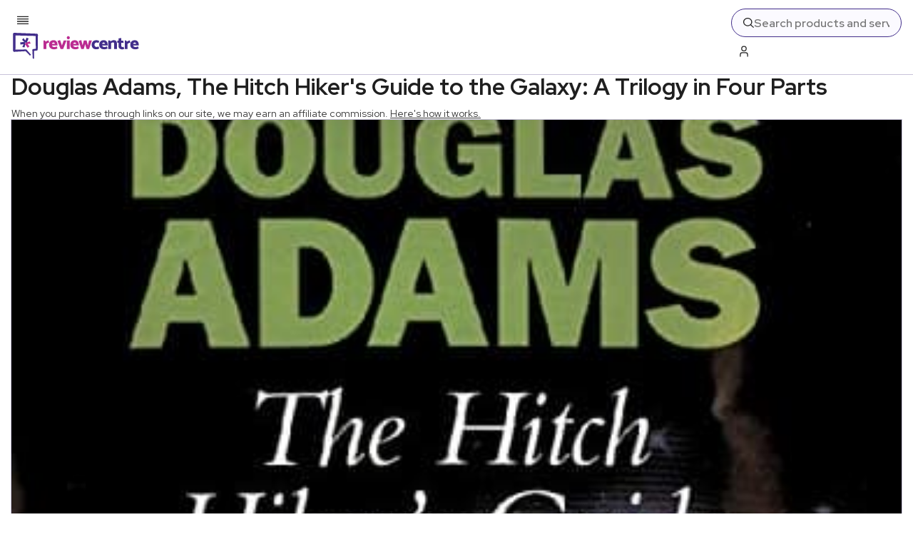

--- FILE ---
content_type: text/x-component
request_url: https://www.reviewcentre.com/entertainment/book-reviews/fantasy-books?_rsc=rw183
body_size: -308
content:
0:{"b":"Phe39aeKUnFbg5YKGfdDs","f":[["children",["slug","entertainment/book-reviews/fantasy-books","c"],[["slug","entertainment/book-reviews/fantasy-books","c"],{"children":["__PAGE__",{}]}],null,[null,null],true]],"S":false}
